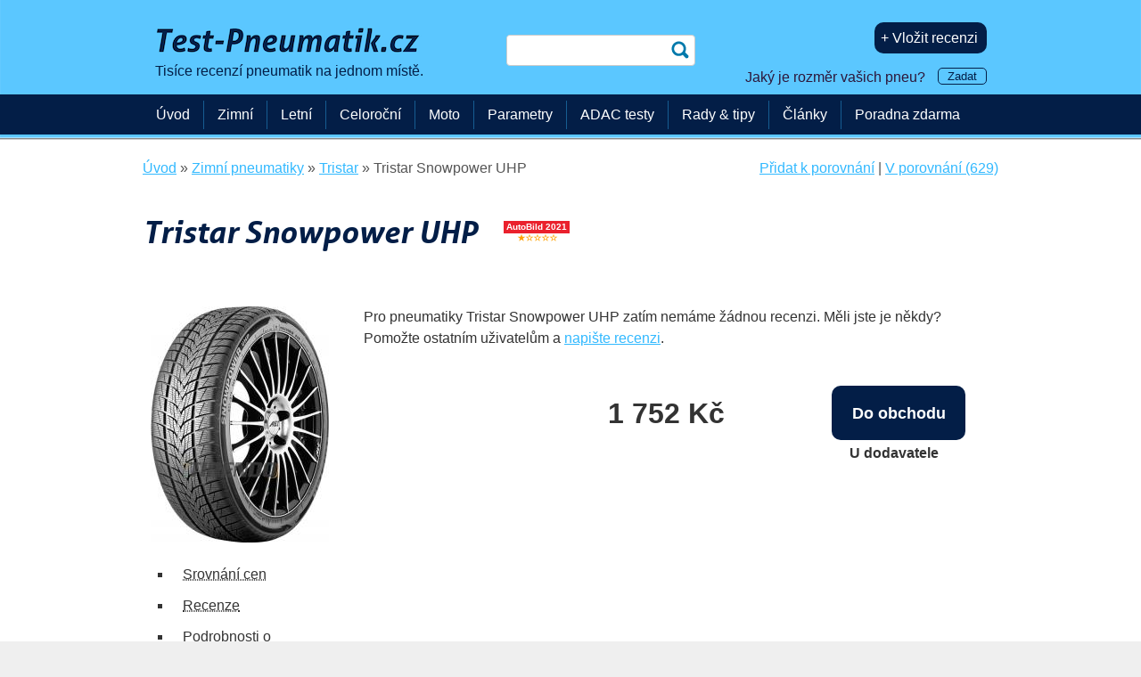

--- FILE ---
content_type: text/html; charset=UTF-8
request_url: https://www.test-pneumatik.cz/tristar-snowpower-uhp/
body_size: 12745
content:
<!DOCTYPE html>
<!--[if IE 8 ]><html class="ie8 no-js" lang="cs"> <![endif]-->
<!--[if IE 9 ]><html class="ie9 no-js" lang="cs"> <![endif]-->
<!--[if (gt IE 9)|!(IE)]><!-->
<html class="no-js" lang="cs"> <!--<![endif]-->
<head>
    <meta charset="utf-8">
    <title>Tristar Snowpower UHP, od 1&nbsp;752&nbsp;Kč | Test-Pneumatik.cz</title>
    <meta property="og:title" content="Tristar Snowpower UHP, od 1&nbsp;752&nbsp;Kč | Test-Pneumatik.cz" />
    <meta name="description" content="Tristar Snowpower UHP – test zimních pneumatik. Budou pro vás pneumatiky Tristar Snowpower UHP ty pravé? Nabízíme vám testy, recenze a názory ostatních řidičů na pneumatiky Tristar Snowpower UHP, ale i další modely pneumatik od výrobce Tristar. " />
    <meta property="og:description" content="Tristar Snowpower UHP – test zimních pneumatik. Budou pro vás pneumatiky Tristar Snowpower UHP ty pravé? Nabízíme vám testy, recenze a názory ostatních řidičů na pneumatiky Tristar Snowpower UHP, ale i další modely pneumatik od výrobce Tristar. " />
    <meta property="og:type" content="website" />

    <meta name="copyright" content="" />
    <meta name="referrer" content="always" />
	<meta name="author" content="Test-Pneumatik.cz" />
    <link rel="icon" type="image/png" href="/favicon-32x32.png" />
    <meta name="HandheldFriendly" content="True" />
    <meta name="MobileOptimized" content="320" />
    <meta name="viewport" content="width=device-width, initial-scale=1.0" />
    <meta name="verification" content="a6415181566c9c21709022a50a90b76e" />
    <meta name="verification" content="18ee36e6851c2366ea40327554a78f37" />
    <meta name="majestic-site-verification" content="MJ12_37147e04-917e-4766-bbe5-caff8e2cdde7">
    <meta name="google-site-verification" content="2u1HCN7q7wxdx9A20I6t80Wr_zU1i_v5isMnE5RBSKc" />
    <link rel='alternate' hreflang='cs-CZ' href='https://www.test-pneumatik.cz/tristar-snowpower-uhp/' />
    <link rel='alternate' hreflang='sk-SK' href='https://www.testy-pneumatik.sk/tristar-snowpower-uhp/' />
    <link rel='alternate' hreflang='pl-PL' href='https://www.ranking-opon.eu/tristar-snowpower-uhp/' />
    <link rel='alternate' hreflang='hu-HU' href='https://www.gumi-teszt.eu/tristar-snowpower-uhp/' />
    <link rel='alternate' hreflang='de-DE' href='https://www.reifenerfahrungen.de/tristar-snowpower-uhp/' />
    <meta name="robots" content="index,follow"/>
    <meta property='og:url' content='https://www.test-pneumatik.cz/tristar-snowpower-uhp/' />
    <link rel='canonical' href='https://www.test-pneumatik.cz/tristar-snowpower-uhp/' />
    <meta property='fb:app_id' content='603439276450870' />
    <link href="/css/css_min_generated.css?v=98" rel="stylesheet" type="text/css" />
    <link href="/css/param-filter.css" rel="stylesheet" type="text/css" />
        <style type="text/css">
            .commentdialogue {display:none;}
        </style>


      <script type='text/javascript'>
        window.smartlook||(function(d) {
            var o=smartlook=function(){ o.api.push(arguments)},h=d.getElementsByTagName('head')[0];
            var c=d.createElement('script');o.api=new Array();c.async=true;c.type='text/javascript';
            c.charset='utf-8';c.src='https://rec.smartlook.com/recorder.js';h.appendChild(c);
        })(document);
        smartlook('init', '57114a531721a83a9ba6efcce5d19c70fc14718b');
    </script>
            <!-- www.test-pneumatik.cz -->

        <!-- Google tag (gtag.js) -->





        <script async src="https://www.googletagmanager.com/gtag/js?id=G-ZZF4NSD596"></script>
        <script>
            window.dataLayer = window.dataLayer || [];
            function gtag(){dataLayer.push(arguments);}
            gtag('js', new Date());
            gtag('set', 'user_properties', {
            'tyre_size2': 'neznám'
            });
            gtag('config', 'G-ZZF4NSD596', { 'debug_mode':true });
            gtag('event', 'page_view', {'content_group': 'Detail dezénu'});
            
        </script>



        <!-- Facebook Pixel Code -->
        <script>
            !function(f,b,e,v,n,t,s)
            {if(f.fbq)return;n=f.fbq=function(){n.callMethod?
                n.callMethod.apply(n,arguments):n.queue.push(arguments)};
                if(!f._fbq)f._fbq=n;n.push=n;n.loaded=!0;n.version='2.0';
                n.queue=[];t=b.createElement(e);t.async=!0;
                t.src=v;s=b.getElementsByTagName(e)[0];
                s.parentNode.insertBefore(t,s)}(window,document,'script',
                'https://connect.facebook.net/en_US/fbevents.js');
            fbq('init', '761468767223285');
            fbq('track', 'PageView');
        </script>
        <noscript>
            <img height="1" width="1"
                 src="https://www.facebook.com/tr?id=761468767223285&ev=PageView&noscript=1"/>
        </noscript>
        <!-- End Facebook Pixel Code -->


        <!-- Global site tag (gtag.js) - Google Ads: 1029887221  -- konverze pro Google Adwords-->
        <!--<script async src="https://www.googletagmanager.com/gtag/js?id=AW-1029887221"></script>
       <script>
           window.dataLayer = window.dataLayer || [];
           function gtag(){dataLayer.push(arguments);}
           gtag('js', new Date());

           gtag('config', 'AW-1029887221');
       </script>-->


       <!-- Hotjar Tracking Code for https://www.test-pneumatik.cz -->
<!--        <script>
            (function(h,o,t,j,a,r){
                h.hj=h.hj||function(){(h.hj.q=h.hj.q||[]).push(arguments)};
                h._hjSettings={hjid:396985,hjsv:5};
                a=o.getElementsByTagName('head')[0];
                r=o.createElement('script');r.async=1;
                r.src=t+h._hjSettings.hjid+j+h._hjSettings.hjsv;
                a.appendChild(r);
            })(window,document,'//static.hotjar.com/c/hotjar-','.js?sv=');
        </script>
-->

        <!--Microsoft Clarity-->
        <script type="text/javascript">
            (function(c,l,a,r,i,t,y){
                c[a]=c[a]||function(){(c[a].q=c[a].q||[]).push(arguments)};
                t=l.createElement(r);t.async=1;t.src="https://www.clarity.ms/tag/"+i;
                y=l.getElementsByTagName(r)[0];y.parentNode.insertBefore(t,y);
            })(window, document, "clarity", "script", "q50i3hgscf");
        </script>

     
</head>
<body>

<span class='hidden'  itemscope='' itemtype='http://schema.org/WebPage'>
    <span class='hidden' itemprop='name'>Tristar Snowpower UHP, od 1&nbsp;752&nbsp;Kč | Test-Pneumatik.cz</span>
    <span class='hidden' itemprop='description'>Tristar Snowpower UHP – test zimních pneumatik. Budou pro vás pneumatiky Tristar Snowpower UHP ty pravé? Nabízíme vám testy, recenze a názory ostatních řidičů na pneumatiky Tristar Snowpower UHP, ale i další modely pneumatik od výrobce Tristar. </span>
    <span class='hidden' itemprop='publisher' itemscope itemtype='http://schema.org/Organization'>
        <span class='hidden' itemprop='name'>Test-Pneumatik.cz</span>
        <span class='hidden' itemprop='sameAs'>https://www.facebook.com/TestyPneumatik</span>
        <span class='hidden' itemprop='sameAs'>https://plus.google.com/+TestpneumatikCz1?rel=author</span>
        <span class='hidden' itemprop='sameAs'>https://twitter.com/testpneumatik</span>
        <span class='hidden' itemprop='logo' itemscope itemtype='http://schema.org/ImageObject'>
            <span class='hidden' itemprop='URL'>/img/logo-test-pneumatik-cz.png</span>
        </span>
    </span>
</span>
<span class='hidden'  itemscope='' itemtype='http://schema.org/WebSite'>
    <span class='hidden' itemprop='name'>Test-Pneumatik.cz</span>
    <span class='hidden' itemprop='publisher' itemscope itemtype='http://schema.org/Organization'>
        <span class='hidden' itemprop='name'>Test-Pneumatik.cz</span>
        <span class='hidden' itemprop='sameAs'>https://www.facebook.com/TestyPneumatik</span>
        <span class='hidden' itemprop='sameAs'>https://plus.google.com/+TestpneumatikCz1?rel=author</span>
        <span class='hidden' itemprop='sameAs'>https://twitter.com/testpneumatik</span>
        <span class='hidden' itemprop='logo' itemscope itemtype='http://schema.org/ImageObject'>
            <span class='hidden' itemprop='URL'>/img/logo-test-pneumatik-cz.png</span>
        </span>
    </span>
</span>
    <div id="fb-root"></div>
    <script>(function(d, s, id) {
            var js, fjs = d.getElementsByTagName(s)[0];
            if (d.getElementById(id)) return;
            js = d.createElement(s); js.id = id;
                  js.src = "//connect.facebook.net/cs_CZ/sdk.js#xfbml=1&version=v2.4&appId=603439276450870";
            fjs.parentNode.insertBefore(js, fjs);
        }(document, 'script', 'facebook-jssdk'));</script>

<div id="header">
    <div class="row-main row header-height">
        <div class="grid-5">
            <div id="logo">
            <a href="/"><img fetchpriority='high' alt='Test pneumatik' src='/img/330_logo-test-pneumatik-cz.png' /><br /><span class='claim'>Tisíce recenzí pneumatik na jednom místě.</span></a>

            </div>

        </div>
        <div class="grid-3 posr">

            <form id='search-box' action="/vyhledavani/" method="get">
            <p>
                <label for="q" class="sr-only">Hledat</label>
                <input type="search" name="q" id="q" />
                <input type="submit" class='submit' value="hledat" />
            </p>
            </form>
                    </div>

        <div id="user-box" class="grid-4">
                    <p><a style='margin-left: 5px;' rel='nofollow' href='/vlozit-recenzi/' class='inline-btn'>+ Vložit recenzi</a></p><p style='margin-bottom: 5px; margin-top: 15px;'><span id='changetext'>Jaký je rozměr vašich pneu? <small><a class='small-inline-btn' id="otevrit-rozmer-box">Zadat</a></small></span>
</p>        </div>
    </div>

    <div id="menu-bar" style="min-height: 45px; background-color: #031e47;">
    </div>
</div>




<div id="main">
    <div class="row-main">
        <div id='breadcrumb'>
<div id='only-breadcrumb' itemscope itemtype='https://schema.org/BreadcrumbList'>
<div itemprop='itemListElement' itemscope itemtype='https://schema.org/ListItem'> <a itemprop='item' href='/'><span itemprop='name'>Úvod</span></a><meta itemprop='position' content='1' /></div> » 

                      <div itemprop='itemListElement' itemscope itemtype='https://schema.org/ListItem'><a itemprop='item' href='/zimni/'><span itemprop='name'>Zimní pneumatiky</span></a><meta itemprop='position' content='2' /></div> » 

                      <div itemprop='itemListElement' itemscope itemtype='https://schema.org/ListItem'><a itemprop='item' href='/tristar/'><span itemprop='name'>Tristar</span></a><meta itemprop='position' content='3' /></div> » 

                      <div itemprop='itemListElement' itemscope itemtype='https://schema.org/ListItem'><span itemprop='name'>Tristar Snowpower UHP</span><meta itemprop='position' content='4' /></div></div>

<div id='compare-links'><a href='?addcompare=314093' rel='nofollow'>Přidat k porovnání</a> | <a href='/porovnani/' rel='nofollow'>V porovnání (629)</a></div></div>

        <div class='content'>

    <div itemscope itemtype="http://schema.org/Product">
<h1 class='l' style='padding-right: 30px;'>Tristar Snowpower UHP</h1>
<span class='hidden' itemprop='name'>Tristar Snowpower UHP</span>
<span itemprop="brand" itemscope itemtype="http://schema.org/Brand" class='hidden'><span itemprop='name'>Tristar</span></span>
<span itemprop='image' href='http://schema.org/image' content=''></span>
<span itemprop='sku' content='314093'></span>
<a href='/2021-test-zimnich-pneumatik-autobild-235/55-r18/' class='ofic_detail_dezenu'><div class='ofic_small_box'><div style='background-color: #ea212d; display: block; color: #ffffff'><p itemprop='award'>AutoBild 2021</p></div><span class='male_hvezdicky'><span class='genericon genericon-rating-full'></span>
<span class='genericon genericon-rating-empty'></span>
<span class='genericon genericon-rating-empty'></span>
<span class='genericon genericon-rating-empty'></span>
<span class='genericon genericon-rating-empty'></span>
</span></div></a>
<div class='break'></div>
<br /><br /><div class='grid-3' style='min-height: 240px;'>
<a href='/img/products/original-size/3/tristar-snowpower-uhp.jpg' data-lightbox='/3/tristar-snowpower-uhp.jpg' data-title='Tristar Snowpower UHP' ><img src='/img/products/200/3/tristar-snowpower-uhp.jpg' width='200' srcset='/img/products/200/3/tristar-snowpower-uhp.jpg 200w, /img/products/400/3/tristar-snowpower-uhp.jpg 400w, /img/products/600/3/tristar-snowpower-uhp.jpg 600w, /img/products/1000/3/tristar-snowpower-uhp.jpg 1000w' sizes='200px' style='margin-bottom: 20px;' alt='Tristar Snowpower UHP'/></a> 
<span itemprop='image' href='http://schema.org/image' content='./img/products/original-size/3/tristar-snowpower-uhp.jpg'></span>
<ul><li><a class='black-dotted' href='#price-compare'>Srovnání cen</a></li><li><a class='black-dotted' href='#reviews'>Recenze</a></li> <li><a class='black-dotted' href='#detail-info'>Podrobnosti o pneumatice </a></li>
<li><a class='black-dotted' href='#price-graph'>Vývoj ceny</a></li>
</ul></div>
<div class='grid-9'>
<p>Pro pneumatiky Tristar Snowpower UHP zatím nemáme žádnou recenzi. Měli jste je někdy? Pomožte ostatním uživatelům a <a href='/vlozit-recenzi/?step=2&dezen=314093' rel='nofollow'>napište recenzi</a>.</p></div>
<div class='grid-9'>
<table style='width: 100%; margin-top: 20px;'><tr><td class='price-avail'>1&nbsp;752&nbsp;Kč<br /><br /></td><td> </td><td class='buy'><a class='big-inline-btn' target='_blank' rel='noopener nofollow' onclick='gtag("event", "aff_outbound", {"partner": "originalnipneu.cz", "link_type": "Big button", "link":"e.php?id=80985784"});' href='/e.php?id=80985784'>Do&nbsp;obchodu </a><br /><strong><span style='color: #333;'>U dodavatele</span></strong></td></tr></table></div>
</div>
<div class='break'></div><div>
           <a style="display:none;" href="#kde-nakupovat">Kde nakupovat?</a>
            <br />
            <div id='kde-nakupovat'>

 <h2 id='price-compare'>Srovnání cen pneumatik v rozměru: <span style='font-weight: 100; '> <a href="#" class='otevrit-rozmer-box1'>vybrat rozměr</a></span></h2>
<table class="shops-compare" id='Table284'>
                    <tr>

                        
                        <td><div class="shop-logo"><img alt='originalnipneu.cz' src='/img/logo-originalnipneu-cz.png' width='130' /></div>
                            <span style="color: #333;"><a id='Button284' onclick="showhide('284');">zobrazit všechny rozměry</a> / <a style='color: #32b9ff;' href="#" class='otevrit-rozmer-box1'>jen váš rozměr</a></span></td>
<td class='price-avail-button'><span class='price'>od 1&nbsp;752&nbsp;Kč</span> &nbsp;&nbsp;&nbsp; 
<span><a class='inline-btn' target='_blank' rel='noopener nofollow' onclick='gtag("event", "aff_outbound", {"partner": "originalnipneu.cz", "link_type": "Small-button-to-shop", "link":"e.php?id=80985784"});' href='/e.php?id=80985784'>Do&nbsp;obchodu</a></span><br><p class='doprava-shopy'><strong>Doprava:</strong> 117&nbsp;Kč/kus</p>
</td>


                    </tr>
                                        <tr class='commentdialogue'>
                        <td class="left-side">
                            <div class="shop-logo"></div>
                            <span class="adv">Tristar Snowpower UHP 225/50 R17 98v</span></td>
                        <td class='price-avail-button'><span class='avail'><span style='color: #333;'>U dodavatele</span></span> &nbsp;&nbsp;&nbsp; 
<span class='price'>1&nbsp;752&nbsp;Kč</span> &nbsp;&nbsp;&nbsp; 
<span><a class='inline-btn' target='_blank' rel='noopener nofollow' onclick='gtag("event", "aff_outbound", {"partner": "originalnipneu.cz", "link_type": "Small-button-to-shop", "link":"e.php?id=80985784"});' href='/e.php?id=80985784'>Do&nbsp;obchodu</a></span></td>



                    </tr>
                                        <tr class='commentdialogue'>
                        <td class="left-side">
                            <div class="shop-logo"></div>
                            <span class="adv">Tristar Snowpower UHP 235/55 R18 104v</span></td>
                        <td class='price-avail-button'><span class='avail'><span style='color: #333;'>U dodavatele</span></span> &nbsp;&nbsp;&nbsp; 
<span class='price'>2&nbsp;083&nbsp;Kč</span> &nbsp;&nbsp;&nbsp; 
<span><a class='inline-btn' target='_blank' rel='noopener nofollow' onclick='gtag("event", "aff_outbound", {"partner": "originalnipneu.cz", "link_type": "Small-button-to-shop", "link":"e.php?id=80986173"});' href='/e.php?id=80986173'>Do&nbsp;obchodu</a></span></td>



                    </tr>
                                        <tr class='commentdialogue'>
                        <td class="left-side">
                            <div class="shop-logo"></div>
                            <span class="adv">Tristar Snowpower UHP 215/65 R17 99v</span></td>
                        <td class='price-avail-button'><span class='avail'><span style='color: #333;'>U dodavatele</span></span> &nbsp;&nbsp;&nbsp; 
<span class='price'>2&nbsp;088&nbsp;Kč</span> &nbsp;&nbsp;&nbsp; 
<span><a class='inline-btn' target='_blank' rel='noopener nofollow' onclick='gtag("event", "aff_outbound", {"partner": "originalnipneu.cz", "link_type": "Small-button-to-shop", "link":"e.php?id=80986083"});' href='/e.php?id=80986083'>Do&nbsp;obchodu</a></span></td>



                    </tr>
                                        <tr class='commentdialogue'>
                        <td class="left-side">
                            <div class="shop-logo"></div>
                            <span class="adv">Tristar SNOWPOWER UHP 245/35 R20 95v</span></td>
                        <td class='price-avail-button'><span class='avail'><span style='color: #333;'>U dodavatele</span></span> &nbsp;&nbsp;&nbsp; 
<span class='price'>2&nbsp;689&nbsp;Kč</span> &nbsp;&nbsp;&nbsp; 
<span><a class='inline-btn' target='_blank' rel='noopener nofollow' onclick='gtag("event", "aff_outbound", {"partner": "originalnipneu.cz", "link_type": "Small-button-to-shop", "link":"e.php?id=80989621"});' href='/e.php?id=80989621'>Do&nbsp;obchodu</a></span></td>



                    </tr>
                    </table>
<table class="shops-compare" id='Table396'>
                    <tr>

                        
                        <td><div class="shop-logo"><img alt='pneuboss.cz' src='/img/logo-pneuboss-cz.png' width='130' /></div>
                            <span style="color: #333;"><a id='Button396' onclick="showhide('396');">zobrazit všechny rozměry</a> / <a style='color: #32b9ff;' href="#" class='otevrit-rozmer-box1'>jen váš rozměr</a></span></td>
<td class='price-avail-button'><span class='price'>od 2&nbsp;883&nbsp;Kč</span> &nbsp;&nbsp;&nbsp; 
<span><a class='inline-btn' target='_blank' rel='noopener nofollow' onclick='gtag("event", "aff_outbound", {"partner": "pneuboss.cz", "link_type": "Small-button-to-shop", "link":"e.php?id=81945097"});' href='/e.php?id=81945097'>Do&nbsp;obchodu</a></span><br><p class='doprava-shopy'><strong>Doprava:</strong> 149&nbsp;Kč/kus<br />Os. odběr: 80 Kč/kus (Mokrá Horákov, Šlapanice)</p>
</td>


                    </tr>
                                        <tr class='commentdialogue'>
                        <td class="left-side">
                            <div class="shop-logo"></div>
                            <span class="adv">TRISTAR 215/65 R 17 99V SNOWPOWER UHP TL M+S 3PMSF</span></td>
                        <td class='price-avail-button'><span class='avail'><span style='color: green;'>Skladem</span></span> &nbsp;&nbsp;&nbsp; 
<span class='price'>2&nbsp;883&nbsp;Kč</span> &nbsp;&nbsp;&nbsp; 
<span><a class='inline-btn' target='_blank' rel='noopener nofollow' onclick='gtag("event", "aff_outbound", {"partner": "pneuboss.cz", "link_type": "Small-button-to-shop", "link":"e.php?id=81945097"});' href='/e.php?id=81945097'>Do&nbsp;obchodu</a></span></td>



                    </tr>
                                        <tr class='commentdialogue'>
                        <td class="left-side">
                            <div class="shop-logo"></div>
                            <span class="adv">TRISTAR 235/55 R 18 104V SNOWPOWER UHP TL XL M+S 3PMSF</span></td>
                        <td class='price-avail-button'><span class='avail'><span style='color: green;'>Skladem</span></span> &nbsp;&nbsp;&nbsp; 
<span class='price'>2&nbsp;903&nbsp;Kč</span> &nbsp;&nbsp;&nbsp; 
<span><a class='inline-btn' target='_blank' rel='noopener nofollow' onclick='gtag("event", "aff_outbound", {"partner": "pneuboss.cz", "link_type": "Small-button-to-shop", "link":"e.php?id=81949293"});' href='/e.php?id=81949293'>Do&nbsp;obchodu</a></span></td>



                    </tr>
                                        <tr class='commentdialogue'>
                        <td class="left-side">
                            <div class="shop-logo"></div>
                            <span class="adv">TRISTAR 245/35 R 20 95V SNOWPOWER UHP TL XL M+S 3PMSF</span></td>
                        <td class='price-avail-button'><span class='avail'><span style='color: green;'>Skladem</span></span> &nbsp;&nbsp;&nbsp; 
<span class='price'>6&nbsp;710&nbsp;Kč</span> &nbsp;&nbsp;&nbsp; 
<span><a class='inline-btn' target='_blank' rel='noopener nofollow' onclick='gtag("event", "aff_outbound", {"partner": "pneuboss.cz", "link_type": "Small-button-to-shop", "link":"e.php?id=81020331"});' href='/e.php?id=81020331'>Do&nbsp;obchodu</a></span></td>



                    </tr>
                                        <tr class='commentdialogue'>
                        <td class="left-side">
                            <div class="shop-logo"></div>
                            <span class="adv">TRISTAR 235/45 R 20 100V SNOWPOWER UHP TL XL M+S 3PMSF</span></td>
                        <td class='price-avail-button'><span class='avail'><span style='color: green;'>Skladem</span></span> &nbsp;&nbsp;&nbsp; 
<span class='price'>7&nbsp;562&nbsp;Kč</span> &nbsp;&nbsp;&nbsp; 
<span><a class='inline-btn' target='_blank' rel='noopener nofollow' onclick='gtag("event", "aff_outbound", {"partner": "pneuboss.cz", "link_type": "Small-button-to-shop", "link":"e.php?id=82016845"});' href='/e.php?id=82016845'>Do&nbsp;obchodu</a></span></td>



                    </tr>
                                        <tr class='commentdialogue'>
                        <td class="left-side">
                            <div class="shop-logo"></div>
                            <span class="adv">TRISTAR 245/45 R 20 103V SNOWPOWER UHP TL XL M+S 3PMSF</span></td>
                        <td class='price-avail-button'><span class='avail'><span style='color: green;'>Skladem</span></span> &nbsp;&nbsp;&nbsp; 
<span class='price'>7&nbsp;960&nbsp;Kč</span> &nbsp;&nbsp;&nbsp; 
<span><a class='inline-btn' target='_blank' rel='noopener nofollow' onclick='gtag("event", "aff_outbound", {"partner": "pneuboss.cz", "link_type": "Small-button-to-shop", "link":"e.php?id=81950504"});' href='/e.php?id=81950504'>Do&nbsp;obchodu</a></span></td>



                    </tr>
                                        <tr class='commentdialogue'>
                        <td class="left-side">
                            <div class="shop-logo"></div>
                            <span class="adv">TRISTAR 255/60 R 18 112V SNOWPOWER UHP TL XL M+S 3PMSF</span></td>
                        <td class='price-avail-button'><span class='avail'><span style='color: green;'>Skladem</span></span> &nbsp;&nbsp;&nbsp; 
<span class='price'>8&nbsp;684&nbsp;Kč</span> &nbsp;&nbsp;&nbsp; 
<span><a class='inline-btn' target='_blank' rel='noopener nofollow' onclick='gtag("event", "aff_outbound", {"partner": "pneuboss.cz", "link_type": "Small-button-to-shop", "link":"e.php?id=81942732"});' href='/e.php?id=81942732'>Do&nbsp;obchodu</a></span></td>



                    </tr>
                    </table>
</div> <!-- kde nakupovat  -->
            <br />
            <div id='slovni-recenze'>
            <h2 id='reviews'>Tristar Snowpower UHP &ndash; recenze pneumatik</h2>
<p>Pneumatiku Tristar Snowpower UHP hodnotilo ve všech uváděných hlediscích celkem 0 uživatelů, zatím nikdo nevyplnil textovou recenzi.</p>
</div><script type="text/javascript">ga('send', 'event', 'Detail dezénu', 'Alespoň v jednom shopu skladem', 'Tristar Snowpower UHP', {nonInteraction: true });</script>
<br /><p><div itemprop='offers' itemscope itemtype='http://schema.org/AggregateOffer' style='display: none;'>
<span itemprop='lowPrice'>1751.61</span>
<span itemprop='highPrice'>8684.00</span>
<span itemprop='offerCount'>12</span>
<span itemprop='priceCurrency' content='CZK'></span>
<link itemprop='availability' href='http://schema.org/InStock'/>
</div>
<div class='center'><h3>Máte zkušenosti s touto pneumatikou?</h3>
<a class='big-inline-btn' href='/vlozit-recenzi/?step=2&dezen=314093' rel='nofollow'>Napište recenzi</a></div>
            </div>



<h2 id='parameters'>Parametry</h2>
<table class='param-table'><tr><td>Druh pneumatiky</td><td>SUV, 4x4</td></tr><tr><td>Sezóna</td><td><a href='/zimni/'>zimní</a></td></tr><tr><td>Značka</td><td><a href='/tristar/'>Tristar</a></td></tr><tr><td>Dostupné rozměry</td><td><small>od</small> 215 65 R17 <br /><small>do</small> 245 45 R20<br /><img src='/img/bullet-tick.png' alt='yes' /> <small>Ano, ve vašem rozměru <br />235 55 R18 je pneumatika dostupná.</small></td></tr></table><h2 id='detail-info'>Podrobnosti o pneumatice  Tristar Snowpower UHP</h2>

                <p>
            </p>
<div class='plaketa-v-textu'></div>

<p>
Zimní pneumatika Tristar Snowpower UHP patří do základní řady pneumatik výrobce Tristar. Ekonomika provozu zde hraje nejdůležitější roli. Výrobce Tristar tak vychází vstříc majitelům levnějších vozů, kteří nepotřebují jezdit v extrémních podmínkách, ani neočekávají bezchybné jízdní vlastnosti při vysokých rychlostech. I přesto jsou zachovány všechny nároky na bezpečnost provozu.</p>
<p><!-- pneu-kvalitne.cz --> Pneumatika vyrobená v roce 2024 nebo 2023, výjimečně 2022 - pro upřesnění DOT nás prosím kontaktujte.Tristar 255/40R21 102V SNOWPOWER TL XL M+S 3PMSFO průměru 21 palců, široká 255 milimetrů, s profilem 40 (výška bočnice 102 mm). Index nosnosti 102 odpovídá zátěži 850 kg na jednu pneumatiku. Celková nosnost pro sadu 4 pneumatik pak činí 3400 kg. Pneumatika je určena pro rychlosti do 240 km/h. Tato pneumatika je zesílená, schopná vézt vyšší náklad a snášet horší zacházení v terénu.Pneu-Kvalitně.cz - Váš kvalitní dodavatel pneumatik Tristar v Brně. Značka Tristar- Tristar je značka pneumatik, která byla založena v roce 1994. Jejím výrobcem je společnost Giti Tire, globální výrobce pneumatik se sídlem v Singapuru. Giti Tire je jedním z předních hráčů na trhu s pneumatikami a má výrobní závody a distribuční sítě po celém světě.
Sortiment pneumatik Tristar zahrnuje širokou škálu pneumatik pro osobní automobily, SUV, dodávky a lehké nákladní vozidla. Tristar je známý tím, že nabízí pneumatiky s vynikajícím poměrem cena/výkon, a proto se řadí do segmentu levných a střední třídy pneumatik.
Tristar je spolehlivou značkou s důrazem na bezpečnost a kvalitu. Společnost Giti Tire investuje do výzkumu a vývoje, aby zajistila, že pneumatiky Tristar budou splňovat nejnovější standardy a normy. Pneumatiky Tristar jsou vyráběny ve vyspělých výrobních zařízeních s použitím moderních technologií.
Pneumatiky Tristar jsou dostupné a prodávány ve více než 130 zemích po celém světě. Značka Tristar si získala důvěru řidičů díky své cenové dostupnosti a slušnému výkonu. Je oblíbenou volbou pro ty, kteří hledají spolehlivé pneumatiky za rozumnou cenu.</p>

    <div class="break"></div>
<h2 id='price-graph'>Vývoj průměrné ceny Tristar Snowpower UHP v rozměru 235 55 R18 (<a style='color: #32b9ff;' href="#" class='otevrit-rozmer-box1'>změnit rozměr</a>)</h2>
<p>Vyplatí se kupovat zimní pneumatiky až na poslední chvíli, kdy je mezi prodejci největší konkurence? Nebo naopak s předstihem? Kdy jsou ceny nejnižší? Tento graf vám dá odpověď. Vykresluje vývoj průměrné ceny zimní pneumatiky Tristar Snowpower UHP v uvedeném rozměru. Rozměr si můžete snadno změnit právě na ten váš. Cenu průměrujeme napříč všemi e-shopy, jejichž data máme, takže výsledný graf dává dobrý přehled o situaci na trhu zimních pneumatik.</p>

                            <script type="text/javascript" src="https://www.gstatic.com/charts/loader.js"></script>
                            <script type="text/javascript">
                                google.charts.load('current', {packages: ['corechart', 'bar']});
                                google.charts.setOnLoadCallback(drawBasic);

                                function drawBasic() {

                                    var data = google.visualization.arrayToDataTable([
                                        ['', 'Cena'],
                                        ['7. září 2024', 2091],
['8. září 2024', 2091],
['9. září 2024', 2091],
['10. září 2024', 2091],
['11. září 2024', 2091],
['12. září 2024', 2091],
['13. září 2024', 2091],
['14. září 2024', 2091],
['15. září 2024', 2091],
['16. září 2024', 2091],
['17. září 2024', 2091],
['18. září 2024', 2091],
['19. září 2024', 2091],
['20. září 2024', 2091],
['21. září 2024', 2091],
['22. září 2024', 2091],
['23. září 2024', 2091],
['24. září 2024', 2091],
['25. září 2024', 2091],
['26. září 2024', 2091],
['27. září 2024', 2091],
['28. září 2024', 2091],
['29. září 2024', 2091],
['30. září 2024', 2091],
['1. října 2024', 2091],
['2. října 2024', 2091],
['3. října 2024', 2091],
['4. října 2024', 2091],
['5. října 2024', 2091],
['6. října 2024', 2091],
['7. října 2024', 2091],
['8. října 2024', 2091],
['9. října 2024', 3938],
['10. října 2024', 3979],
['11. října 2024', 4230],
['12. října 2024', 3948],
['13. října 2024', 3947],
['14. října 2024', 3948],
['15. října 2024', 3948],
['16. října 2024', 3948],
['17. října 2024', 3948],
['18. října 2024', 3948],
['19. října 2024', 3962],
['20. října 2024', 3990],
['21. října 2024', 3990],
['22. října 2024', 3990],
['23. října 2024', 4005],
['24. října 2024', 5517],
['25. října 2024', 6060],
['26. října 2024', 6120],
['27. října 2024', 6120],
['28. října 2024', 6120],
['29. října 2024', 4512],
['30. října 2024', 6120],
['31. října 2024', 6120],
['1. listopadu 2024', 4608],
['2. listopadu 2024', 6120],
['3. listopadu 2024', 6140],
['4. listopadu 2024', 5636],
['5. listopadu 2024', 5636],
['6. listopadu 2024', 5636],
['7. listopadu 2024', 3486],
['8. listopadu 2024', 5414],
['9. listopadu 2024', 5943],
['10. listopadu 2024', 5943],
['11. listopadu 2024', 3492],
['12. listopadu 2024', 3492],
['13. listopadu 2024', 3492],
['14. listopadu 2024', 3505],
['15. listopadu 2024', 3505],
['16. listopadu 2024', 3486],
['17. listopadu 2024', 3486],
['18. listopadu 2024', 3486],
['19. listopadu 2024', 3486],
['20. listopadu 2024', 3545],
['21. listopadu 2024', 3564],
['22. listopadu 2024', 12805],
['23. listopadu 2024', 8861],
['24. listopadu 2024', 8861],
['25. listopadu 2024', 8861],
['26. listopadu 2024', 8861],
['27. listopadu 2024', 8861],
['28. listopadu 2024', 8861],
['29. listopadu 2024', 8861],
['30. listopadu 2024', 8861],
['1. prosince 2024', 8861],
['2. prosince 2024', 8861],
['3. prosince 2024', 8861],
['4. prosince 2024', 8861],
['5. prosince 2024', 8861],
['6. prosince 2024', 8861],
['7. prosince 2024', 8861],
['8. prosince 2024', 8861],
['9. prosince 2024', 8861],
['10. prosince 2024', 8861],
['11. prosince 2024', 8861],
['12. prosince 2024', 8861],
['13. prosince 2024', 8861],
['14. prosince 2024', 8861],
['15. prosince 2024', 8861],
['16. prosince 2024', 8861],
['17. prosince 2024', 8861],
['18. prosince 2024', 8861],
['19. prosince 2024', 8861],
['20. prosince 2024', 8861],
['21. prosince 2024', 8861],
['22. prosince 2024', 8861],
['23. prosince 2024', 8861],
['24. prosince 2024', 8861],
['25. prosince 2024', 8861],
['26. prosince 2024', 8861],
['27. prosince 2024', 8861],
['28. prosince 2024', 8861],
['29. prosince 2024', 8861],
['30. prosince 2024', 8861],
['31. prosince 2024', 8861],
['1. ledna 2025', 8861],
['2. ledna 2025', 8861],
['3. ledna 2025', 8861],
['4. ledna 2025', 8861],
['5. ledna 2025', 8861],
['6. ledna 2025', 8861],
['7. ledna 2025', 8861],
['8. ledna 2025', 8861],
['9. ledna 2025', 8861],
['10. ledna 2025', 8861],
['11. ledna 2025', 8861],
['12. ledna 2025', 8861],
['13. ledna 2025', 8861],
['14. ledna 2025', 8861],
['15. ledna 2025', 8861],
['16. ledna 2025', 8861],
['17. ledna 2025', 8861],
['18. ledna 2025', 8861],
['19. ledna 2025', 8861],
['20. ledna 2025', 8861],
['21. ledna 2025', 8861],
['22. ledna 2025', 8861],
['23. ledna 2025', 8861],
['24. ledna 2025', 8861],
['25. ledna 2025', 8861],
['26. ledna 2025', 8861],
['27. ledna 2025', 8861],
['28. ledna 2025', 8861],
['29. ledna 2025', 8861],
['30. ledna 2025', 8861],
['31. ledna 2025', 8861],
['1. února 2025', 8861],
['2. února 2025', 8861],
['3. února 2025', 8861],
['4. února 2025', 8861],
['5. února 2025', 8861],
['6. února 2025', 8861],
['7. února 2025', 8861],
['8. února 2025', 8861],
['9. února 2025', 8861],
['10. února 2025', 8861],
['11. února 2025', 8861],
['12. února 2025', 8861],
['13. února 2025', 8861],
['14. února 2025', 8861],
['15. února 2025', 8861],
['16. února 2025', 8861],
['17. února 2025', 8861],
['18. února 2025', 8861],
['19. února 2025', 8861],
['20. února 2025', 8861],
['21. února 2025', 8861],
['22. února 2025', 8861],
['23. února 2025', 8861],
['24. února 2025', 8861],
['25. února 2025', 8861],
['26. února 2025', 8861],
['27. února 2025', 8861],
['28. února 2025', 8861],
['1. března 2025', 8861],
['2. března 2025', 8861],
['3. března 2025', 8861],
['4. března 2025', 8861],
['5. března 2025', 8861],
['6. března 2025', 8861],
['7. března 2025', 8861],
['8. března 2025', 8861],
['9. března 2025', 8861],
['10. března 2025', 8861],
['11. března 2025', 8861],
['12. března 2025', 8861],
['13. března 2025', 8861],
['14. března 2025', 8861],
['15. března 2025', 8861],
['16. března 2025', 8861],
['17. března 2025', 8861],
['18. března 2025', 8861],
['19. března 2025', 8861],
['20. března 2025', 8861],
['21. března 2025', 8861],
['22. března 2025', 8861],
['23. března 2025', 8861],
['24. března 2025', 8861],
['25. března 2025', 8861],
['26. března 2025', 8861],
['27. března 2025', 8861],
['28. března 2025', 8861],
['29. března 2025', 8861],
['30. března 2025', 8861],
['31. března 2025', 8861],
['1. dubna 2025', 8861],
['2. dubna 2025', 8861],
['3. dubna 2025', 8861],
['4. dubna 2025', 7911],
['5. dubna 2025', 7911],
['6. dubna 2025', 8861],
['7. dubna 2025', 7925],
['8. dubna 2025', 7760],
['9. dubna 2025', 8138],
['10. dubna 2025', 8861],
['11. dubna 2025', 0],
['12. dubna 2025', 8861],
['13. dubna 2025', 8861],
['14. dubna 2025', 8861],
['15. dubna 2025', 8861],
['16. dubna 2025', 8861],
['17. dubna 2025', 8861],
['18. dubna 2025', 5632],
['19. dubna 2025', 5632],
['20. dubna 2025', 4861],
['21. dubna 2025', 7617],
['22. dubna 2025', 7617],
['23. dubna 2025', 7952],
['24. dubna 2025', 7952],
['25. dubna 2025', 0],
['26. dubna 2025', 6190],
['27. dubna 2025', 7958],
['28. dubna 2025', 0],
['29. dubna 2025', 8545],
['30. dubna 2025', 7449],
['1. května 2025', 0],
['2. května 2025', 6322],
['3. května 2025', 8162],
['4. května 2025', 8162],
['5. května 2025', 6373],
['6. května 2025', 8861],
['7. května 2025', 8861],
['8. května 2025', 4851],
['9. května 2025', 5858],
['10. května 2025', 5858],
['11. května 2025', 11321],
['12. května 2025', 10766],
['13. května 2025', 10766],
['14. května 2025', 10766],
['15. května 2025', 10766],
['16. května 2025', 10766],
['17. května 2025', 10766],
['18. května 2025', 7730],
['19. května 2025', 5450],
['20. května 2025', 5450],
['21. května 2025', 5450],
['22. května 2025', 5151],
['23. května 2025', 5129],
['24. května 2025', 5130],
['25. května 2025', 5831],
['26. května 2025', 5831],
['27. května 2025', 5831],
['28. května 2025', 12654],
['29. května 2025', 15846],
['30. května 2025', 3249],
['31. května 2025', 4540],
['1. června 2025', 4540],
['2. června 2025', 6014],
['3. června 2025', 6014],
['4. června 2025', 6926],
['5. června 2025', 9299],
['6. června 2025', 10635],
['7. června 2025', 4448],
['8. června 2025', 4448],
['9. června 2025', 4448],
['10. června 2025', 4488],
['11. června 2025', 4666],
['12. června 2025', 4760],
['13. června 2025', 4536],
['14. června 2025', 4217],
['15. června 2025', 4217],
['16. června 2025', 4217],
['17. června 2025', 4217],
['18. června 2025', 4662],
['19. června 2025', 4217],
['20. června 2025', 4819],
['21. června 2025', 4819],
['22. června 2025', 6337],
['23. června 2025', 6784],
['24. června 2025', 4964],
['25. června 2025', 4964],
['26. června 2025', 4964],
['27. června 2025', 4217],
['28. června 2025', 4217],
['29. června 2025', 4662],
['30. června 2025', 4217],
['1. července 2025', 4217],
['2. července 2025', 4160],
['3. července 2025', 4160],
['4. července 2025', 4160],
['5. července 2025', 4760],
['6. července 2025', 4217],
['7. července 2025', 4217],
['8. července 2025', 4760],
['9. července 2025', 4760],
['10. července 2025', 4760],
['11. července 2025', 4917],
['12. července 2025', 4917],
['13. července 2025', 6859],
['14. července 2025', 7094],
['15. července 2025', 7094],
['16. července 2025', 7094],
['17. července 2025', 8240],
['18. července 2025', 12849],
['19. července 2025', 22020],
['20. července 2025', 8861],
['21. července 2025', 8861],
['22. července 2025', 8861],
['23. července 2025', 8861],
['24. července 2025', 8861],
['25. července 2025', 8861],
['26. července 2025', 8861],
['27. července 2025', 8861],
['28. července 2025', 8861],
['29. července 2025', 8861],
['30. července 2025', 8861],
['31. července 2025', 8861],
['1. srpna 2025', 8861],
['2. srpna 2025', 8861],
['3. srpna 2025', 8861],
['4. srpna 2025', 8861],
['5. srpna 2025', 8861],
['6. srpna 2025', 8861],
['7. srpna 2025', 8861],
['8. srpna 2025', 8861],
['9. srpna 2025', 8861],
['10. srpna 2025', 8861],
['11. srpna 2025', 8861],
['12. srpna 2025', 8861],
['13. srpna 2025', 8861],
['14. srpna 2025', 8861],
['15. srpna 2025', 8861],
['16. srpna 2025', 8861],
['17. srpna 2025', 8861],
['18. srpna 2025', 8861],
['19. srpna 2025', 8861],
['20. srpna 2025', 8861],
['21. srpna 2025', 8861],
['22. srpna 2025', 8861],
['23. srpna 2025', 3976],
['24. srpna 2025', 3976],
['25. srpna 2025', 5052],
['26. srpna 2025', 4586],
['27. srpna 2025', 4584],
['28. srpna 2025', 4584],
['29. srpna 2025', 4584],
['30. srpna 2025', 4517],
['31. srpna 2025', 4516],
['1. září 2025', 4409],
['2. září 2025', 4409],
['3. září 2025', 3976],
['4. září 2025', 3945],
['5. září 2025', 3945],
['6. září 2025', 0],
['7. září 2025', 4066],
['8. září 2025', 4066],
['9. září 2025', 4066],
['10. září 2025', 4019],
['11. září 2025', 4066],
['12. září 2025', 4066],
['13. září 2025', 4066],
['14. září 2025', 0],
['15. září 2025', 0],
['16. září 2025', 4066],
['17. září 2025', 4066],
['18. září 2025', 4150],
['19. září 2025', 4091],
['20. září 2025', 4211],
['21. září 2025', 4318],
['22. září 2025', 4318],
['23. září 2025', 3759],
['24. září 2025', 3483],
['25. září 2025', 3483],
['26. září 2025', 3483],
['27. září 2025', 3483],
['28. září 2025', 3483],
['29. září 2025', 3483],
['30. září 2025', 3483],
['1. října 2025', 2062],
['2. října 2025', 2062],
['3. října 2025', 2051],
['4. října 2025', 2051],
['5. října 2025', 2051],
['6. října 2025', 2051],
['7. října 2025', 2051],
['8. října 2025', 2573],
['9. října 2025', 2088],
['10. října 2025', 2088],
['11. října 2025', 2088],
['12. října 2025', 2088],
['13. října 2025', 2088],
['14. října 2025', 2088],
['15. října 2025', 2088],
['16. října 2025', 2739],
['17. října 2025', 2739],
['18. října 2025', 2739],
['19. října 2025', 2739],
['20. října 2025', 2088],
['21. října 2025', 2088],
['22. října 2025', 2088],
['23. října 2025', 2088],
['24. října 2025', 0],
['25. října 2025', 2088],
['26. října 2025', 2088],
['27. října 2025', 2088],
['28. října 2025', 2088],
['29. října 2025', 2125],
['30. října 2025', 2125],
['31. října 2025', 2125],
['1. listopadu 2025', 2125],
['2. listopadu 2025', 2125],
['3. listopadu 2025', 2125],
['4. listopadu 2025', 2125],
['5. listopadu 2025', 2128],
['6. listopadu 2025', 2128],
['7. listopadu 2025', 2165],
['8. listopadu 2025', 2128],
['9. listopadu 2025', 2128],
['10. listopadu 2025', 2128],
['11. listopadu 2025', 2128],
['12. listopadu 2025', 2128],
['13. listopadu 2025', 2128],
['14. listopadu 2025', 2128],
['15. listopadu 2025', 2092],
['16. listopadu 2025', 2092],
['17. listopadu 2025', 2128],
['18. listopadu 2025', 2128],
['19. listopadu 2025', 3046],
['20. listopadu 2025', 3157],
['21. listopadu 2025', 3439],
['22. listopadu 2025', 3439],
['23. listopadu 2025', 3501],
['24. listopadu 2025', 3501],
['25. listopadu 2025', 3501],
['26. listopadu 2025', 3501],
['27. listopadu 2025', 3778],
['28. listopadu 2025', 3641],
['29. listopadu 2025', 3641],
['30. listopadu 2025', 3527],
['1. prosince 2025', 0],
['2. prosince 2025', 0],
['3. prosince 2025', 0],
['4. prosince 2025', 0],
['5. prosince 2025', 3641],
['6. prosince 2025', 3601],
['7. prosince 2025', 0],
['8. prosince 2025', 0],
['9. prosince 2025', 3470],
['10. prosince 2025', 3474],
['11. prosince 2025', 3475],
['12. prosince 2025', 3473],
['13. prosince 2025', 3471],
['14. prosince 2025', 3304],
['15. prosince 2025', 3304],
['16. prosince 2025', 0],
['17. prosince 2025', 3312],
['18. prosince 2025', 0],
['19. prosince 2025', 3314],
['20. prosince 2025', 2247],
['21. prosince 2025', 2241],
['22. prosince 2025', 2241],
['23. prosince 2025', 2241],
['24. prosince 2025', 0],
['25. prosince 2025', 2240],
['26. prosince 2025', 5548],
['27. prosince 2025', 5548],
['28. prosince 2025', 5548],
['29. prosince 2025', 5548],
['30. prosince 2025', 5548],
['31. prosince 2025', 5549],
['1. ledna 2026', 2234],
['2. ledna 2026', 0],
['3. ledna 2026', 0],
['4. ledna 2026', 0],
['5. ledna 2026', 0],
['6. ledna 2026', 2227],
['7. ledna 2026', 2229],
['8. ledna 2026', 2229],
['9. ledna 2026', 2238],
['10. ledna 2026', 2235],
['11. ledna 2026', 2242],
['12. ledna 2026', 2242],
['13. ledna 2026', 2242],
['14. ledna 2026', 3065],
['15. ledna 2026', 2665],
['16. ledna 2026', 3064],
['17. ledna 2026', 2851],
['18. ledna 2026', 3280],
['19. ledna 2026', 3098],
['20. ledna 2026', 2493],
['21. ledna 2026', 2493],
                                    ]);


                                    var options = {
                                        vAxis: {
                                            format: 'decimal',
                                            viewWindow:
                                            {
                                                min: 1948,
                                                max: 23121,
                                            }
                                        },
                                        legend: { position: "none" },
                                        colors: '#031E47'
                                    };

                                    var chart = new google.charts.Bar(document.getElementById('chart_div'));

                                    chart.draw(data, google.charts.Bar.convertOptions(options));

                                }                    </script>
                        <div id="chart_div" style="width: 98%; height: 250px; margin-bottom: 50px; margin: 0px auto;"></div>

                        
    <div class="break"></div>
                <br />
                <br />
<h2>Dostupné rozměry Tristar Snowpower UHP</h2><h3>Tristar Snowpower UHP 215 65 R17</h3><table class='detail-page-products'><tr><td>Tristar Snowpower UHP 215/65 R17 99v</td><td class='cena'><span style='color: #333;'>U dodavatele</span> &nbsp; 2&nbsp;088&nbsp;Kč &nbsp; 
                <img alt='originalnipneu.cz' src='/img/logo-originalnipneu-cz.png' />
                <a class='inline-btn' target='_blank' rel='noopener nofollow' onclick='gtag("event", "aff_outbound", {"partner": "originalnipneu.cz", "link_type": "Button-in-sizes-table", "link":"e.php?id=80986083"});' href='/e.php?id=80986083'>Do&nbsp;obchodu</a></td>
</tr><tr><td>TRISTAR 215/65 R 17 99V SNOWPOWER UHP TL M+S 3PMSF</td><td class='cena'><span style='color: green;'>Skladem</span> &nbsp; 2&nbsp;883&nbsp;Kč &nbsp; 
                <img alt='pneuboss.cz' src='/img/logo-pneuboss-cz.png' />
                <a class='inline-btn' target='_blank' rel='noopener nofollow' onclick='gtag("event", "aff_outbound", {"partner": "pneuboss.cz", "link_type": "Button-in-sizes-table", "link":"e.php?id=81945097"});' href='/e.php?id=81945097'>Do&nbsp;obchodu</a></td>
</tr></table><h3>Tristar Snowpower UHP 225 50 R17</h3><table class='detail-page-products'><tr><td>Tristar Snowpower UHP 225/50 R17 98v</td><td class='cena'><span style='color: #333;'>U dodavatele</span> &nbsp; 1&nbsp;752&nbsp;Kč &nbsp; 
                <img alt='originalnipneu.cz' src='/img/logo-originalnipneu-cz.png' />
                <a class='inline-btn' target='_blank' rel='noopener nofollow' onclick='gtag("event", "aff_outbound", {"partner": "originalnipneu.cz", "link_type": "Button-in-sizes-table", "link":"e.php?id=80985784"});' href='/e.php?id=80985784'>Do&nbsp;obchodu</a></td>
</tr></table><h3>Tristar Snowpower UHP 235 55 R18</h3><table class='detail-page-products'><tr><td>Tristar Snowpower UHP 235/55 R18 104v</td><td class='cena'><span style='color: #333;'>U dodavatele</span> &nbsp; 2&nbsp;083&nbsp;Kč &nbsp; 
                <img alt='originalnipneu.cz' src='/img/logo-originalnipneu-cz.png' />
                <a class='inline-btn' target='_blank' rel='noopener nofollow' onclick='gtag("event", "aff_outbound", {"partner": "originalnipneu.cz", "link_type": "Button-in-sizes-table", "link":"e.php?id=80986173"});' href='/e.php?id=80986173'>Do&nbsp;obchodu</a></td>
</tr><tr><td>TRISTAR 235/55 R 18 104V SNOWPOWER UHP TL XL M+S 3PMSF</td><td class='cena'><span style='color: green;'>Skladem</span> &nbsp; 2&nbsp;903&nbsp;Kč &nbsp; 
                <img alt='pneuboss.cz' src='/img/logo-pneuboss-cz.png' />
                <a class='inline-btn' target='_blank' rel='noopener nofollow' onclick='gtag("event", "aff_outbound", {"partner": "pneuboss.cz", "link_type": "Button-in-sizes-table", "link":"e.php?id=81949293"});' href='/e.php?id=81949293'>Do&nbsp;obchodu</a></td>
</tr></table><h3>Tristar Snowpower UHP 255 60 R18</h3><table class='detail-page-products'><tr><td>TRISTAR 255/60 R 18 112V SNOWPOWER UHP TL XL M+S 3PMSF</td><td class='cena'><span style='color: green;'>Skladem</span> &nbsp; 8&nbsp;684&nbsp;Kč &nbsp; 
                <img alt='pneuboss.cz' src='/img/logo-pneuboss-cz.png' />
                <a class='inline-btn' target='_blank' rel='noopener nofollow' onclick='gtag("event", "aff_outbound", {"partner": "pneuboss.cz", "link_type": "Button-in-sizes-table", "link":"e.php?id=81942732"});' href='/e.php?id=81942732'>Do&nbsp;obchodu</a></td>
</tr></table><h3>Tristar Snowpower UHP 235 45 R20</h3><table class='detail-page-products'><tr><td>TRISTAR 235/45 R 20 100V SNOWPOWER UHP TL XL M+S 3PMSF</td><td class='cena'><span style='color: green;'>Skladem</span> &nbsp; 7&nbsp;562&nbsp;Kč &nbsp; 
                <img alt='pneuboss.cz' src='/img/logo-pneuboss-cz.png' />
                <a class='inline-btn' target='_blank' rel='noopener nofollow' onclick='gtag("event", "aff_outbound", {"partner": "pneuboss.cz", "link_type": "Button-in-sizes-table", "link":"e.php?id=82016845"});' href='/e.php?id=82016845'>Do&nbsp;obchodu</a></td>
</tr></table><h3>Tristar Snowpower UHP 245 35 R20</h3><table class='detail-page-products'><tr><td>Tristar SNOWPOWER UHP 245/35 R20 95v</td><td class='cena'><span style='color: #333;'>U dodavatele</span> &nbsp; 2&nbsp;689&nbsp;Kč &nbsp; 
                <img alt='originalnipneu.cz' src='/img/logo-originalnipneu-cz.png' />
                <a class='inline-btn' target='_blank' rel='noopener nofollow' onclick='gtag("event", "aff_outbound", {"partner": "originalnipneu.cz", "link_type": "Button-in-sizes-table", "link":"e.php?id=80989621"});' href='/e.php?id=80989621'>Do&nbsp;obchodu</a></td>
</tr><tr><td>TRISTAR 245/35 R 20 95V SNOWPOWER UHP TL XL M+S 3PMSF</td><td class='cena'><span style='color: green;'>Skladem</span> &nbsp; 6&nbsp;710&nbsp;Kč &nbsp; 
                <img alt='pneuboss.cz' src='/img/logo-pneuboss-cz.png' />
                <a class='inline-btn' target='_blank' rel='noopener nofollow' onclick='gtag("event", "aff_outbound", {"partner": "pneuboss.cz", "link_type": "Button-in-sizes-table", "link":"e.php?id=81020331"});' href='/e.php?id=81020331'>Do&nbsp;obchodu</a></td>
</tr></table><h3>Tristar Snowpower UHP 245 45 R20</h3><table class='detail-page-products'><tr><td>TRISTAR 245/45 R 20 103V SNOWPOWER UHP TL XL M+S 3PMSF</td><td class='cena'><span style='color: green;'>Skladem</span> &nbsp; 7&nbsp;960&nbsp;Kč &nbsp; 
                <img alt='pneuboss.cz' src='/img/logo-pneuboss-cz.png' />
                <a class='inline-btn' target='_blank' rel='noopener nofollow' onclick='gtag("event", "aff_outbound", {"partner": "pneuboss.cz", "link_type": "Button-in-sizes-table", "link":"e.php?id=81950504"});' href='/e.php?id=81950504'>Do&nbsp;obchodu</a></td>
</tr></table><div itemscope itemtype='https://schema.org/FAQPage'>
<h2>Časté dotazy</h2>
<div itemscope itemprop='mainEntity' itemtype='https://schema.org/Question'>
                <h3 itemprop='name'>Kde koupím pneumatiky Tristar Snowpower UHP nejlevněji?</h3>
                <div itemscope itemprop='acceptedAnswer' itemtype='https://schema.org/Answer'>
                  <div itemprop='text'>
                    Test-Pneumatik.cz: Aktuálně nejlevnější nabídka pneumatik Tristar Snowpower UHP je v e-shopu originalnipneu.cz, a to za 1&nbsp;752&nbsp;Kč.
                  </div>
                </div>
               </div><br /><div itemscope itemprop='mainEntity' itemtype='https://schema.org/Question'>
                <h3 itemprop='name'>Uspěly pneumatiky Tristar Snowpower UHP v nějakém novinářském testu?</h3>
                <div itemscope itemprop='acceptedAnswer' itemtype='https://schema.org/Answer'>
                  <div itemprop='text'>Ano, pneumatiky Tristar Snowpower UHP byly zařazeny do testů AutoBild 2021. Na webu Test-Pneumatik.cz najdete podrobné výsledky. </div>
                </div>
               </div><br />
</div>
<!-- <p id='nacitani-trvalo'>0.0727</p><br /><br /> --> 

<!--<p id='nacitani-trvalo'>0.0727</p><br /><br />--> 




            </div>
</div>

    </div>

</div>

<div id='main-menu2'>
    <label for='show-menu' class='show-menu'>Menu</label>
    <input type='checkbox' id='show-menu' >
    <ul id='menuxx'>
        <li><a href='/'>Úvod</a></li>
        <li>
            <a href='/zimni/'>Zimní</a>
        </li>
        <li>
            <a href='/letni/'>Letní</a>
        </li>
        <li>
            <a href='/celorocni/'>Celoroční</a>
        </li>
        <li>
            <a href='/moto/'>Moto</a>
        </li>
        <li>
            <a href='/p/'>Parametry</a>
        </li>
        <li>
            <a href='/adac-testy/'>ADAC testy</a>
        </li>
        <li>
            <a href='/rady-tipy/'>Rady &amp; tipy</a>
        </li>
        <li>
            <a href='/clanky/'>Články</a>
        </li>
        <li>
            <a href='/poradna/'>Poradna zdarma</a>
        </li>
    </ul>
</div>



    <div id="footer">
        <div class="row-main">
            

            <div class="grid-12" style="text-align: left;">
                <div id='menu-footer'>
<div class='grid-4'>
<ul class='no-style'>
<li><a href='/podle-vyrobce/'>Dle výrobce</a></li>
<li><a href='/podle-vozidla/'>Dle vozidla</a></li>
<li><a href='/podle-rozmeru-pneumatiky/'>Rozměry pneumatik</a></li>
<li><a href='/zimnich-2026/'>Test zimních pneumatik 2026</a></li>
<li><a href='/letnich-2025/'>Test letních pneumatik 2025</a></li>
<li><a href='/celorocnich-2025/'>Test celoročních pneumatik 2025</a></li>
<li><a href='/povinnost-zimnich-pneumatik/'>Povinnost zimních pneumatik</a></li>
</ul>
</div>
<div class='grid-4'>
<ul class='no-style'>
<li><a href='/partneri/'>Partneři</a></li>
<li><a href='/spoluprace/'>Přidat obchod / Spolupráce</a></li>
<li><a href='/nahlasit-chybu/'>Nahlásit chybu</a></li>
<li><a href='/cookies/'>Zásady užívání cookies</a></li>
</ul>
</div>
<div class='grid-3'>
<ul class='no-style'>
<li><a href='/o-webu/'>O webu</a></li>
<li><a href='/provozovatel/'>Provozovatel</a></li>
<li><a href='https://www.facebook.com/TestyPneumatik'>Facebook</a></li>
<li><a href='https://plus.google.com/+TestpneumatikCz1?rel=author'>Google+</a></li>
<li><a rel='alternate' hreflang='sk' href='https://www.testy-pneumatik.sk/tristar-snowpower-uhp/'>SK</a></li>
<li><a rel='alternate' hreflang='pl' href='https://www.ranking-opon.eu/tristar-snowpower-uhp/'>PL</a></li>
<li><a rel='alternate' hreflang='hu' href='https://www.gumi-teszt.eu/tristar-snowpower-uhp/'>HU</a></li>
<li><a rel='alternate' hreflang='de' href='https://www.reifenerfahrungen.de/tristar-snowpower-uhp/'>DE</a></li>
</ul>
</div>
</div>
<div class='break'></div>            </div>

        </div>
    </div>


<script type="text/javascript">gtag('event', 'user_properties', {
        'tyre_size': 'neznám'
        });</script>
<div style="display:none">
    
    <a rel='nofollow' href="https://www.toplist.cz/" target="_top"><img src="https://toplist.cz/count.asp?id=1549015" alt="TOPlist" /></a>
    <a rel='nofollow' href="https://www.toplist.cz/" target="_top"><img src="https://toplist.cz/count.asp?id=1837331" alt="TOPlist" /></a>  <!--  TA.cz -->

    <!-- rádio -->
    <a rel='nofollow' href="https://www.toplist.cz/" target="_top"><img src="https://toplist.cz/count.asp?id=1704960" alt="TOPlist" border="0"></a>

</div>

<!--   <script src="http://c1.navrcholu.cz/code?site=141156;t=lb14" type="text/javascript"></script><noscript><div><a href="http://navrcholu.cz/"><img src="http://c1.navrcholu.cz/hit?site=141156;t=lb14;ref=;jss=0" width="14" height="14" alt="NAVRCHOLU.cz" style="border:none" /></a></div></noscript> -->

<!-- Kód Sklik pro retargeting -->
<script type="text/javascript">
    /* <![CDATA[ */
    var seznam_retargeting_id = 17334;
    /* ]]> */
</script>
<script type="text/javascript" defer src="//c.imedia.cz/js/retargeting.js"></script>

<!--   <script src="http://c.pocitadlo.sk/?cid=4a051da6455f5ef" type="text/javascript"></script><noscript><div><a rel="nofollow" href="http://www.pocitadlo.sk/"><img src="http://c1.pocitadlo.sk/?cid=4a051da6455f5ef" alt="Pocitadlo.sk" style="border:none"/></a></div></noscript> -->



<!-- Contact Form -->

<div id="contactdiv">
    <div class="sede-pozadi"></div>
    <form method="post" action="./?zmenit-rozmer=1" id="popupcontent">

        <img src="/img/bullet-cross.png" class="img" alt='Zavřít' id="cancel"/>
        <h3>Zadejte rozměr vašich pneu</h3>

        <big><strong>Nejčastější:</strong></big>
                <a rel='nofollow' href='./?zmenit-rozmer=1&amp;rozmer=21&amp;user_id=0&amp;uri=tristar-snowpower-uhp'>205 55 R16</a>, <a rel='nofollow' href='./?zmenit-rozmer=1&amp;rozmer=82&amp;user_id=0&amp;uri=tristar-snowpower-uhp'>195 65 R15</a>, <a rel='nofollow' href='./?zmenit-rozmer=1&amp;rozmer=22&amp;user_id=0&amp;uri=tristar-snowpower-uhp'>195 60 R15</a>, <a rel='nofollow' href='./?zmenit-rozmer=1&amp;rozmer=9&amp;user_id=0&amp;uri=tristar-snowpower-uhp'>225 45 R17</a><br /><br />

        <select name="sirka" size="1" id="popsirka" class="uzky" onchange="javascript:popzjistitprofil(this.value);">
            <option value="9999">&nbsp;</option>
<option value="0">0</option>
<option value="1">1</option>
<option value="2">2</option>
<option value="3">3</option>
<option value="4">4</option>
<option value="5">5</option>
<option value="6">6</option>
<option value="7">7</option>
<option value="8">8</option>
<option value="9">9</option>
<option value="10">10</option>
<option value="11">11</option>
<option value="12">12</option>
<option value="13">13</option>
<option value="16">16</option>
<option value="19">19</option>
<option value="20">20</option>
<option value="21">21</option>
<option value="25">25</option>
<option value="26">26</option>
<option value="31">31</option>
<option value="33">33</option>
<option value="35">35</option>
<option value="50">50</option>
<option value="70">70</option>
<option value="75">75</option>
<option value="80">80</option>
<option value="85">85</option>
<option value="90">90</option>
<option value="95">95</option>
<option value="100">100</option>
<option value="110">110</option>
<option value="115">115</option>
<option value="120">120</option>
<option value="125">125</option>
<option value="130">130</option>
<option value="135">135</option>
<option value="140">140</option>
<option value="145">145</option>
<option value="150">150</option>
<option value="155">155</option>
<option value="160">160</option>
<option value="162">162</option>
<option value="165">165</option>
<option value="170">170</option>
<option value="175">175</option>
<option value="180">180</option>
<option value="185">185</option>
<option value="190">190</option>
<option value="195">195</option>
<option value="200">200</option>
<option value="205">205</option>
<option value="210">210</option>
<option value="215">215</option>
<option value="220">220</option>
<option value="225">225</option>
<option value="230">230</option>
<option value="235">235</option>
<option value="240">240</option>
<option value="245">245</option>
<option value="250">250</option>
<option value="254">254</option>
<option value="255">255</option>
<option value="260">260</option>
<option value="265">265</option>
<option value="270">270</option>
<option value="275">275</option>
<option value="280">280</option>
<option value="285">285</option>
<option value="295">295</option>
<option value="300">300</option>
<option value="305">305</option>
<option value="315">315</option>
<option value="320">320</option>
<option value="325">325</option>
<option value="330">330</option>
<option value="335">335</option>
<option value="345">345</option>
<option value="355">355</option>
<option value="365">365</option>
<option value="380">380</option>
<option value="385">385</option>
<option value="395">395</option>
<option value="405">405</option>
<option value="420">420</option>
<option value="425">425</option>
<option value="435">435</option>
<option value="440">440</option>
<option value="445">445</option>
<option value="455">455</option>
<option value="460">460</option>
<option value="480">480</option>
<option value="500">500</option>
<option value="520">520</option>
<option value="540">540</option>
<option value="560">560</option>
<option value="580">580</option>
<option value="600">600</option>
<option value="640">640</option>
<option value="650">650</option>
<option value="710">710</option>
<option value="750">750</option>
<option value="950">950</option>
        </select>
        /
        <select name="profil" id="popprofil" size="1" class="uzky" onchange="javascript:popzjistitprumer(sirka.value, this.value)">
            <option value="9999">&nbsp;</option>
        </select>
        R
        <select name="prumer" id="popprumer" size="1" class="uzky">
            <option value="9999">&nbsp;</option>
        </select>

        <br />
        <br />

        <input class="btn-small" type="submit" id="send" onclick='ChangeText()' value="Uložit"/>
        <br />
        <br />

    </form>
</div>
<script type="text/javascript" src="/js/js_min_generated.js?v=7" defer></script>
<script type="text/javascript" src="/js/js_loader.php?user_id=0&amp;v=11" defer></script>

<script type="text/javascript">  /*tooltip */
    $(function() {
        $( ".podezrela-ico" ).tooltip();
    });
</script>

<!--Rozbalování parametrického filtru-->
<script>
    $( "#toogle" ).click(function() {
        $( ".param-hiding" ).slideToggle('fast');
    })
</script>


<!-- <p id='nacitani-trvalo'>0.0753</p> -->


    <!-- Kód Google značky pro remarketing -->
    <script type="text/javascript">
        /* <![CDATA[ */
        var google_conversion_id = 1029887221;
        var google_custom_params = window.google_tag_params;
        var google_remarketing_only = true;
        /* ]]> */
    </script>
    <script type="text/javascript" src="//www.googleadservices.com/pagead/conversion.js">
    </script>
    <noscript>
        <div style="display:inline;">
            <img height="1" width="1" style="border-style:none;" alt="" src="//googleads.g.doubleclick.net/pagead/viewthroughconversion/1029887221/?value=0&amp;guid=ON&amp;script=0"/>
        </div>
    </noscript>

</body>
</html>
